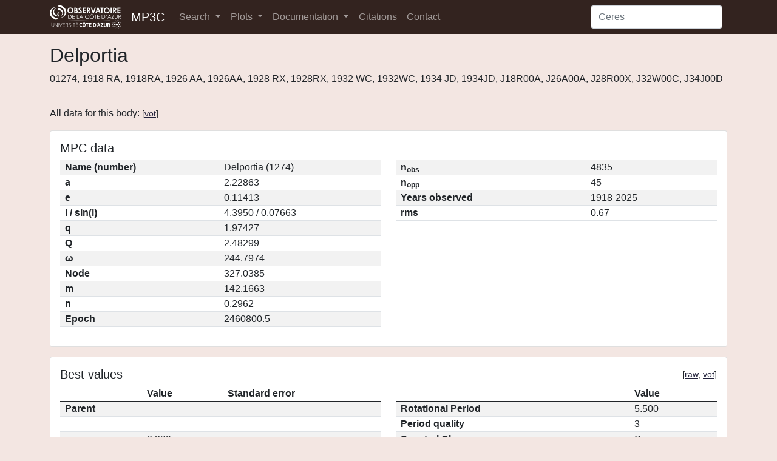

--- FILE ---
content_type: text/html; charset=utf-8
request_url: https://mp3c.oca.eu/bodies/Delportia/
body_size: 5945
content:

<!DOCTYPE html>
<html lang="en" class="h-100">
<head>
    <meta charset="utf-8">
    <meta name="viewport" content="width=device-width, initial-scale=1">
    <meta name="keywords" content="asteroids database, minor planets, dwarf planets">
    
    <link rel="shortcut icon" href="/static/pics/favicon.ico">
    <link href="/static/lib/bootstrap-mp3c-0cedd696-dist/bootstrap-mp3c.css" rel="stylesheet" crossorigin="anonymous">
    <link href="/static/lib/datatables/v/bs5/dt-1.10.25/b-1.7.1/b-colvis-1.7.1/r-2.2.9/sp-1.3.0/datatables.min.css" rel="stylesheet" crossorigin="anonymous">
    <link rel="stylesheet" href="/static/lib/jquery-ui-1.12.1/jquery-ui.min.css">
    <link href="/static/css/styles.css" rel="stylesheet">
    

    <title>Delportia – MP3C Asteroid Database</title>
</head>
<body class="d-flex flex-column h-100">


<nav class="navbar navbar-expand-lg navbar-dark bg-dark">
    <div class="container">
        <img src="/static/pics/oca-uca_logo.png" width="118" height="40" alt="Logo OCA">
        <a class="d-inline ps-3 navbar-brand" href="/">MP3C</a>
        <button class="navbar-toggler" type="button" data-bs-toggle="collapse" data-bs-target="#navbarSupportedContent" aria-controls="navbarSupportedContent" aria-expanded="false" aria-label="Toggle navigation">
            <span class="navbar-toggler-icon"></span>
        </button>
        <div class="collapse navbar-collapse" id="navbarSupportedContent">
            <ul class="navbar-nav me-auto mb-2 mb-lg-0">
                <li class="nav-item dropdown">
                    <a class="nav-link dropdown-toggle" href="#" id="navbarSearchDropdown" role="button" data-bs-toggle="dropdown" aria-expanded="false">
                        Search
                    </a>
                    <ul class="dropdown-menu bg-light" aria-labelledby="navbarSearchDropdown">
                        <li><a class="dropdown-item text-dark" href="/properties-search/">Properties</a></li>
                        <li><a class="dropdown-item text-dark" href="/best-values-search/">Best values</a></li>
                        <li><a class="dropdown-item text-dark" href="/old-best-values-search/">Old best values</a></li>
                    </ul>
                </li>
                <li class="nav-item dropdown">
                    <a class="nav-link dropdown-toggle" href="#" id="navbarPlotsDropdown" role="button" data-bs-toggle="dropdown" aria-expanded="false">
                        Plots
                    </a>
                    <ul class="dropdown-menu bg-light" aria-labelledby="navbarPlotsDropdown">
                        <li><a class="dropdown-item text-dark" href="/xyc-plot/">XY plots</a></li>
                        <li><a class="dropdown-item text-dark" href="/histogram/">Histograms</a></li>
                    </ul>
                </li>
                <li class="nav-item dropdown">
                    <a class="nav-link dropdown-toggle" href="#" id="navbarDocDropdown" role="button" data-bs-toggle="dropdown" aria-expanded="false">
                        Documentation
                    </a>
                    <ul class="dropdown-menu bg-light" aria-labelledby="navbarDocDropdown">
                        <li><a class="dropdown-item text-dark" href="/doc/website/">Website</a></li>
                        <li><a class="dropdown-item text-dark" href="/doc/tap/">TAP service</a></li>
                    </ul>
                </li>
                <li class="nav-item">
                    <a class="nav-link" href="/citations/">Citations</a>
                </li>
                <li class="nav-item">
                    <a class="nav-link" href="/contact/">Contact</a>
                </li>
            </ul>
            <form action="/search/" method="get" class="d-flex">
                <input id="navbarSearch" class="form-control me-2" name="q" type="search" placeholder="Ceres" aria-label="Search">
            </form>
        </div>
    </div>
</nav>


<main class="flex-shrink-0 py-3">
    <div class="container">
        
    <h1>Delportia</h1>
    <span>01274, 1918 RA, 1918RA, 1926 AA, 1926AA, 1928 RX, 1928RX, 1932 WC, 1932WC, 1934 JD, 1934JD, J18R00A, J26A00A, J28R00X, J32W00C, J34J00D</span>
    <hr>

    <p>All data for this body: <small>[<a href="/bodies/Delportia/?format=vot">vot</a>]</small></p>

    
        <div class="card w-100 mb-3">
            <div class="card-body">
                <h5 class="card-title">MPC data</h5>

                <div class="row">
                    <div class="col-md">
                        <table class="table table-striped">
                            <tr>
                                <th>Name (number)</th>
                                <td>Delportia (1274)</td>
                            </tr>
                            <!-- <tr>
                                <th>Packed designation</th>
                                <td></td>
                            </tr> -->
                            <tr>
                                <th>a</th>
                                <td>2.22863</td>
                            </tr>
                            <tr>
                                <th>e</th>
                                <td>0.11413</td>
                            </tr>
                            <tr>
                                <th>i / sin(i)</th>
                                <td>
                                    4.3950 /
                                            0.07663
                                </td>
                            </tr>
                            <tr>
                                <th>q</th>
                                <td>
                                    1.97427
                                </td>
                            </tr>
                            <tr>
                                <th>Q</th>
                                <td>
                                    2.48299
                                </td>
                            </tr>
                            <tr>
                                <th>ω</th>
                                <td>244.7974</td>
                            </tr>
                            <tr>
                                <th>Node</th>
                                <td>327.0385</td>
                            </tr>
                            <tr>
                                <th>m</th>
                                <td>142.1663</td>
                            </tr>
                            <tr>
                                <th>n</th>
                                <td>0.2962</td>
                            </tr>
                            <tr>
                                <th>Epoch</th>
                                <td>2460800.5</td>
                            </tr>
                        </table>
                    </div>
                    <div class="col-md">
                        <table class="table table-striped">
                            <tr>
                                <th>n<sub>obs</sub></th>
                                <td>4835</td>
                            </tr>
                            <tr>
                                <th>n<sub>opp</sub></th>
                                <td>45</td>
                            </tr>
                            
                                <tr>
                                    <th>Years observed</th>
                                    <td>1918-2025</td>
                                </tr>
                            
                            
                            <tr>
                                <th>rms</th>
                                <td>0.67</td>
                            </tr>
                        </table>
                    </div>
                </div>
            </div>
        </div>
    

    
        <div class="card w-100 mb-3">
    <div class="card-body">
        <div class="float-start"><h5 class="card-title">Best values</h5></div>
        <div class="float-end"><small>[<a
                href="/bodies/Delportia/best/?format=txt">raw</a>, <a
                href="/bodies/Delportia/best/?format=vot">vot</a>]</small></div>
        <br style="clear: both;"/>

        <div class="row">
            <div class="col-md">
                <table class="table table-striped">
                    <thead>
                    <tr>
                        <th></th>
                        <th>Value</th>
                        <th>Standard error</th>
                    </tr>
                    </thead>
                    <tbody>
                    <tr>
                        <th>Parent</th>
                        <td></td>
                        <td></td>
                    </tr>
                    <tr>
                        <th>&nbsp;</th>
                        <td></td>
                        <td></td>
                    </tr>
                    <tr>
                        <th>a<sub>p</sub></th>
                        <td>2.229</td>
                        <td></td>
                    </tr>
                    <tr>
                        <th>e<sub>p</sub></th>
                        <td>0.143</td>
                        <td></td>
                    </tr>
                    <tr>
                        <th>sin(i<sub>p</sub>)</th>
                        <td>0.072</td>
                        <td></td>
                    </tr>
                    <tr>
                        <th>G</th>
                        <td>0.150</td>
                        <td></td>
                    </tr>
                    <tr>
                        <th>H</th>
                        <td>11.940</td>
                        <td></td>
                    </tr>
                    <tr>
                        <th>Mass</th>
                        <td></td>
                        <td></td>
                    </tr>
                    <tr>
                        <th>D</th>
                        <td>10.39</td>
                        <td>
                            0.044</td>
                    </tr>
                    <tr>
                        <th>pV</th>
                        <td>0.288</td>
                        <td>
                            0.0229</td>
                    </tr>
                    </tbody>
                </table>
            </div>
            <div class="col-md">
                <table class="table table-striped">
                    <thead>
                    <tr>
                        <th></th>
                        <th>Value</th>
                    </tr>
                    </thead>
                    <tbody>
                    <tr>
                        <th>Rotational Period</th>
                        <td>5.500</td>
                    </tr>
                    <tr>
                        <th>Period quality</th>
                        <td>3</td>
                    </tr>
                    <tr>
                        <th>Spectral Class</th>
                        <td>S</td>
                    </tr>
                    <tr>
                        <th>Spectral Class Score</th>
                        <td>15.573</td>
                    </tr>
                    </tbody>
                </table>
            </div>
        </div>
    </div>
</div>

    

    


    
    <div class="card w-100 mb-3">
        <div class="card-body">
            <div class="float-start"><h5 class="card-title">Proper elements data</h5></div>
            <div class="float-end"><small>[<a href="/bodies/Delportia/proper-elements/?format=txt">raw</a>, <a
                    href="/bodies/Delportia/proper-elements/?format=vot">vot</a>]</small></div>
            <br style="clear: both;"/>


            <table class="table table-striped propertyTable">
                <thead>
                <tr>
                    <th scope="col">a<sub>p</sub></th>
                    <th scope="col">e<sub>p</sub></th>
                    <th scope="col">sin(i<sub>p</sub>)</th>
                    <th scope="col">Author</th>
                    <th scope="col">Reference</th>
                    <th scope="col">Method</th>
                </tr>
                </thead>
                <tbody>
                
                    <tr>
                        <td>2.2289</td>
                        <td>0.1430</td>
                        <td>0.0720</td>
                        <td>Novakovic_Radovic_Todovic</td>
                        <td><a href="https://ui.adsabs.harvard.edu/abs/2003A&amp;A...403.1165K/abstract
">2003A&amp;A...403.1165K</a></td>
                        <td>Numeric-Nov-2024</td>
                    </tr>
                
                </tbody>
            </table>
        </div>
    </div>



    <script src="/static/lib/plotly.js-2.9.0.min/plotly-2.9.0.min.js"></script>
    
        
    
        
            <div class="card w-100 mb-3">
                <div class="card-body">
                    <div class="float-start"><h5 class="card-title">Diameter data</h5></div>
                    <div class="float-end"><small>[<a href="/bodies/Delportia/diameters/?format=txt">raw</a>, <a href="/bodies/Delportia/diameters/?format=vot">vot</a>]</small></div>
                    <br style="clear: both;" />

                    
                        <div class="mt-2 mb-3" style="height: 100px;">
                            <div>                            <div id="ff77ad70-8091-4f2d-991e-5c8f18fd9452" class="plotly-graph-div" style="height:100px; width:100%;"></div>            <script type="text/javascript">                                    window.PLOTLYENV=window.PLOTLYENV || {};                                    if (document.getElementById("ff77ad70-8091-4f2d-991e-5c8f18fd9452")) {                    Plotly.newPlot(                        "ff77ad70-8091-4f2d-991e-5c8f18fd9452",                        [{"alignmentgroup":"True","bingroup":"x","hovertemplate":"variable=Diameter<br>value=%{x}<br>count=%{y}<extra></extra>","legendgroup":"Diameter","marker":{"color":"#33231f","pattern":{"shape":""}},"name":"Diameter","nbinsx":30,"offsetgroup":"Diameter","orientation":"v","showlegend":true,"x":[10.384,12.73,12.95,13.9,9.61],"xaxis":"x","yaxis":"y","type":"histogram"}],                        {"barmode":"relative","height":100,"legend":{"title":{"text":"variable"},"tracegroupgap":0},"margin":{"b":0,"l":0,"r":0,"t":0},"showlegend":false,"template":{"data":{"barpolar":[{"marker":{"line":{"color":"#E5ECF6","width":0.5},"pattern":{"fillmode":"overlay","size":10,"solidity":0.2}},"type":"barpolar"}],"bar":[{"error_x":{"color":"#2a3f5f"},"error_y":{"color":"#2a3f5f"},"marker":{"line":{"color":"#E5ECF6","width":0.5},"pattern":{"fillmode":"overlay","size":10,"solidity":0.2}},"type":"bar"}],"carpet":[{"aaxis":{"endlinecolor":"#2a3f5f","gridcolor":"white","linecolor":"white","minorgridcolor":"white","startlinecolor":"#2a3f5f"},"baxis":{"endlinecolor":"#2a3f5f","gridcolor":"white","linecolor":"white","minorgridcolor":"white","startlinecolor":"#2a3f5f"},"type":"carpet"}],"choropleth":[{"colorbar":{"outlinewidth":0,"ticks":""},"type":"choropleth"}],"contourcarpet":[{"colorbar":{"outlinewidth":0,"ticks":""},"type":"contourcarpet"}],"contour":[{"colorbar":{"outlinewidth":0,"ticks":""},"colorscale":[[0.0,"#0d0887"],[0.1111111111111111,"#46039f"],[0.2222222222222222,"#7201a8"],[0.3333333333333333,"#9c179e"],[0.4444444444444444,"#bd3786"],[0.5555555555555556,"#d8576b"],[0.6666666666666666,"#ed7953"],[0.7777777777777778,"#fb9f3a"],[0.8888888888888888,"#fdca26"],[1.0,"#f0f921"]],"type":"contour"}],"heatmapgl":[{"colorbar":{"outlinewidth":0,"ticks":""},"colorscale":[[0.0,"#0d0887"],[0.1111111111111111,"#46039f"],[0.2222222222222222,"#7201a8"],[0.3333333333333333,"#9c179e"],[0.4444444444444444,"#bd3786"],[0.5555555555555556,"#d8576b"],[0.6666666666666666,"#ed7953"],[0.7777777777777778,"#fb9f3a"],[0.8888888888888888,"#fdca26"],[1.0,"#f0f921"]],"type":"heatmapgl"}],"heatmap":[{"colorbar":{"outlinewidth":0,"ticks":""},"colorscale":[[0.0,"#0d0887"],[0.1111111111111111,"#46039f"],[0.2222222222222222,"#7201a8"],[0.3333333333333333,"#9c179e"],[0.4444444444444444,"#bd3786"],[0.5555555555555556,"#d8576b"],[0.6666666666666666,"#ed7953"],[0.7777777777777778,"#fb9f3a"],[0.8888888888888888,"#fdca26"],[1.0,"#f0f921"]],"type":"heatmap"}],"histogram2dcontour":[{"colorbar":{"outlinewidth":0,"ticks":""},"colorscale":[[0.0,"#0d0887"],[0.1111111111111111,"#46039f"],[0.2222222222222222,"#7201a8"],[0.3333333333333333,"#9c179e"],[0.4444444444444444,"#bd3786"],[0.5555555555555556,"#d8576b"],[0.6666666666666666,"#ed7953"],[0.7777777777777778,"#fb9f3a"],[0.8888888888888888,"#fdca26"],[1.0,"#f0f921"]],"type":"histogram2dcontour"}],"histogram2d":[{"colorbar":{"outlinewidth":0,"ticks":""},"colorscale":[[0.0,"#0d0887"],[0.1111111111111111,"#46039f"],[0.2222222222222222,"#7201a8"],[0.3333333333333333,"#9c179e"],[0.4444444444444444,"#bd3786"],[0.5555555555555556,"#d8576b"],[0.6666666666666666,"#ed7953"],[0.7777777777777778,"#fb9f3a"],[0.8888888888888888,"#fdca26"],[1.0,"#f0f921"]],"type":"histogram2d"}],"histogram":[{"marker":{"pattern":{"fillmode":"overlay","size":10,"solidity":0.2}},"type":"histogram"}],"mesh3d":[{"colorbar":{"outlinewidth":0,"ticks":""},"type":"mesh3d"}],"parcoords":[{"line":{"colorbar":{"outlinewidth":0,"ticks":""}},"type":"parcoords"}],"pie":[{"automargin":true,"type":"pie"}],"scatter3d":[{"line":{"colorbar":{"outlinewidth":0,"ticks":""}},"marker":{"colorbar":{"outlinewidth":0,"ticks":""}},"type":"scatter3d"}],"scattercarpet":[{"marker":{"colorbar":{"outlinewidth":0,"ticks":""}},"type":"scattercarpet"}],"scattergeo":[{"marker":{"colorbar":{"outlinewidth":0,"ticks":""}},"type":"scattergeo"}],"scattergl":[{"marker":{"colorbar":{"outlinewidth":0,"ticks":""}},"type":"scattergl"}],"scattermapbox":[{"marker":{"colorbar":{"outlinewidth":0,"ticks":""}},"type":"scattermapbox"}],"scatterpolargl":[{"marker":{"colorbar":{"outlinewidth":0,"ticks":""}},"type":"scatterpolargl"}],"scatterpolar":[{"marker":{"colorbar":{"outlinewidth":0,"ticks":""}},"type":"scatterpolar"}],"scatter":[{"marker":{"colorbar":{"outlinewidth":0,"ticks":""}},"type":"scatter"}],"scatterternary":[{"marker":{"colorbar":{"outlinewidth":0,"ticks":""}},"type":"scatterternary"}],"surface":[{"colorbar":{"outlinewidth":0,"ticks":""},"colorscale":[[0.0,"#0d0887"],[0.1111111111111111,"#46039f"],[0.2222222222222222,"#7201a8"],[0.3333333333333333,"#9c179e"],[0.4444444444444444,"#bd3786"],[0.5555555555555556,"#d8576b"],[0.6666666666666666,"#ed7953"],[0.7777777777777778,"#fb9f3a"],[0.8888888888888888,"#fdca26"],[1.0,"#f0f921"]],"type":"surface"}],"table":[{"cells":{"fill":{"color":"#EBF0F8"},"line":{"color":"white"}},"header":{"fill":{"color":"#C8D4E3"},"line":{"color":"white"}},"type":"table"}]},"layout":{"annotationdefaults":{"arrowcolor":"#2a3f5f","arrowhead":0,"arrowwidth":1},"autotypenumbers":"strict","coloraxis":{"colorbar":{"outlinewidth":0,"ticks":""}},"colorscale":{"diverging":[[0,"#8e0152"],[0.1,"#c51b7d"],[0.2,"#de77ae"],[0.3,"#f1b6da"],[0.4,"#fde0ef"],[0.5,"#f7f7f7"],[0.6,"#e6f5d0"],[0.7,"#b8e186"],[0.8,"#7fbc41"],[0.9,"#4d9221"],[1,"#276419"]],"sequential":[[0.0,"#0d0887"],[0.1111111111111111,"#46039f"],[0.2222222222222222,"#7201a8"],[0.3333333333333333,"#9c179e"],[0.4444444444444444,"#bd3786"],[0.5555555555555556,"#d8576b"],[0.6666666666666666,"#ed7953"],[0.7777777777777778,"#fb9f3a"],[0.8888888888888888,"#fdca26"],[1.0,"#f0f921"]],"sequentialminus":[[0.0,"#0d0887"],[0.1111111111111111,"#46039f"],[0.2222222222222222,"#7201a8"],[0.3333333333333333,"#9c179e"],[0.4444444444444444,"#bd3786"],[0.5555555555555556,"#d8576b"],[0.6666666666666666,"#ed7953"],[0.7777777777777778,"#fb9f3a"],[0.8888888888888888,"#fdca26"],[1.0,"#f0f921"]]},"colorway":["#636efa","#EF553B","#00cc96","#ab63fa","#FFA15A","#19d3f3","#FF6692","#B6E880","#FF97FF","#FECB52"],"font":{"color":"#2a3f5f"},"geo":{"bgcolor":"white","lakecolor":"white","landcolor":"#E5ECF6","showlakes":true,"showland":true,"subunitcolor":"white"},"hoverlabel":{"align":"left"},"hovermode":"closest","mapbox":{"style":"light"},"paper_bgcolor":"white","plot_bgcolor":"#E5ECF6","polar":{"angularaxis":{"gridcolor":"white","linecolor":"white","ticks":""},"bgcolor":"#E5ECF6","radialaxis":{"gridcolor":"white","linecolor":"white","ticks":""}},"scene":{"xaxis":{"backgroundcolor":"#E5ECF6","gridcolor":"white","gridwidth":2,"linecolor":"white","showbackground":true,"ticks":"","zerolinecolor":"white"},"yaxis":{"backgroundcolor":"#E5ECF6","gridcolor":"white","gridwidth":2,"linecolor":"white","showbackground":true,"ticks":"","zerolinecolor":"white"},"zaxis":{"backgroundcolor":"#E5ECF6","gridcolor":"white","gridwidth":2,"linecolor":"white","showbackground":true,"ticks":"","zerolinecolor":"white"}},"shapedefaults":{"line":{"color":"#2a3f5f"}},"ternary":{"aaxis":{"gridcolor":"white","linecolor":"white","ticks":""},"baxis":{"gridcolor":"white","linecolor":"white","ticks":""},"bgcolor":"#E5ECF6","caxis":{"gridcolor":"white","linecolor":"white","ticks":""}},"title":{"x":0.05},"xaxis":{"automargin":true,"gridcolor":"white","linecolor":"white","ticks":"","title":{"standoff":15},"zerolinecolor":"white","zerolinewidth":2},"yaxis":{"automargin":true,"gridcolor":"white","linecolor":"white","ticks":"","title":{"standoff":15},"zerolinecolor":"white","zerolinewidth":2}}},"xaxis":{"anchor":"y","domain":[0.0,1.0],"title":{"text":"value"}},"yaxis":{"anchor":"x","domain":[0.0,1.0],"title":{"text":"count"}}},                        {"displayModeBar": false, "responsive": true}                    )                };                            </script>        </div>
                        </div>
                        <hr>
                    

                    <table class="table table-striped propertyTable">
                        <thead>
                        <tr>
                            <th scope="col">Value</th>
                            <th scope="col">Uncertainty up</th>
                            <th scope="col">Uncertainty down</th>
                            <th scope="col">Author</th>
                            <th scope="col">Reference</th>
                            <th scope="col">Method</th>
                        </tr>
                        </thead>
                        <tbody>
                        
                            <tr>
                                <td>10.38</td>
                                <td>0.048</td>
                                <td>0.048</td>
                                <td>Masiero</td>
                                <td><a href="https://ui.adsabs.harvard.edu/abs/2011ApJ...741...68M/abstract
">2011ApJ...741...68M</a></td>
                                <td>NEATM</td>
                            </tr>
                        
                            <tr>
                                <td>12.73</td>
                                <td>2.550</td>
                                <td>2.550</td>
                                <td>Ali-Lagoa</td>
                                <td><a href="https://ui.adsabs.harvard.edu/abs/2018A&amp;A...612A..85A/abstract
">2018A&amp;A...612A..85A</a></td>
                                <td>NEATM</td>
                            </tr>
                        
                            <tr>
                                <td>12.95</td>
                                <td>0.220</td>
                                <td>0.220</td>
                                <td>Usui</td>
                                <td><a href="https://ui.adsabs.harvard.edu/abs/2011PASJ...63.1117U/abstract
">2011PASJ...63.1117U</a></td>
                                <td>NEATM</td>
                            </tr>
                        
                            <tr>
                                <td>13.90</td>
                                <td>1.390</td>
                                <td>1.390</td>
                                <td>Ali-Lagoa</td>
                                <td><a href="https://ui.adsabs.harvard.edu/abs/2018A&amp;A...612A..85A/abstract
">2018A&amp;A...612A..85A</a></td>
                                <td>NEATM</td>
                            </tr>
                        
                            <tr>
                                <td>9.61</td>
                                <td>0.120</td>
                                <td>0.120</td>
                                <td>Masiero</td>
                                <td><a href="https://ui.adsabs.harvard.edu/abs/2014ApJ...791..121M/abstract
">2014ApJ...791..121M</a></td>
                                <td>NEATM</td>
                            </tr>
                        
                        </tbody>
                    </table>
                </div>
            </div>
        
    
        
            <div class="card w-100 mb-3">
                <div class="card-body">
                    <div class="float-start"><h5 class="card-title">Albedo data</h5></div>
                    <div class="float-end"><small>[<a href="/bodies/Delportia/albedos/?format=txt">raw</a>, <a href="/bodies/Delportia/albedos/?format=vot">vot</a>]</small></div>
                    <br style="clear: both;" />

                    
                        <div class="mt-2 mb-3" style="height: 100px;">
                            <div>                            <div id="eb763170-bb83-43f5-9ab8-f3b5afdb4a16" class="plotly-graph-div" style="height:100px; width:100%;"></div>            <script type="text/javascript">                                    window.PLOTLYENV=window.PLOTLYENV || {};                                    if (document.getElementById("eb763170-bb83-43f5-9ab8-f3b5afdb4a16")) {                    Plotly.newPlot(                        "eb763170-bb83-43f5-9ab8-f3b5afdb4a16",                        [{"alignmentgroup":"True","bingroup":"x","hovertemplate":"variable=Albedo<br>value=%{x}<br>count=%{y}<extra></extra>","legendgroup":"Albedo","marker":{"color":"#33231f","pattern":{"shape":""}},"name":"Albedo","nbinsx":30,"offsetgroup":"Albedo","orientation":"v","showlegend":true,"x":[0.196,0.234,0.3104,0.46],"xaxis":"x","yaxis":"y","type":"histogram"}],                        {"barmode":"relative","height":100,"legend":{"title":{"text":"variable"},"tracegroupgap":0},"margin":{"b":0,"l":0,"r":0,"t":0},"showlegend":false,"template":{"data":{"barpolar":[{"marker":{"line":{"color":"#E5ECF6","width":0.5},"pattern":{"fillmode":"overlay","size":10,"solidity":0.2}},"type":"barpolar"}],"bar":[{"error_x":{"color":"#2a3f5f"},"error_y":{"color":"#2a3f5f"},"marker":{"line":{"color":"#E5ECF6","width":0.5},"pattern":{"fillmode":"overlay","size":10,"solidity":0.2}},"type":"bar"}],"carpet":[{"aaxis":{"endlinecolor":"#2a3f5f","gridcolor":"white","linecolor":"white","minorgridcolor":"white","startlinecolor":"#2a3f5f"},"baxis":{"endlinecolor":"#2a3f5f","gridcolor":"white","linecolor":"white","minorgridcolor":"white","startlinecolor":"#2a3f5f"},"type":"carpet"}],"choropleth":[{"colorbar":{"outlinewidth":0,"ticks":""},"type":"choropleth"}],"contourcarpet":[{"colorbar":{"outlinewidth":0,"ticks":""},"type":"contourcarpet"}],"contour":[{"colorbar":{"outlinewidth":0,"ticks":""},"colorscale":[[0.0,"#0d0887"],[0.1111111111111111,"#46039f"],[0.2222222222222222,"#7201a8"],[0.3333333333333333,"#9c179e"],[0.4444444444444444,"#bd3786"],[0.5555555555555556,"#d8576b"],[0.6666666666666666,"#ed7953"],[0.7777777777777778,"#fb9f3a"],[0.8888888888888888,"#fdca26"],[1.0,"#f0f921"]],"type":"contour"}],"heatmapgl":[{"colorbar":{"outlinewidth":0,"ticks":""},"colorscale":[[0.0,"#0d0887"],[0.1111111111111111,"#46039f"],[0.2222222222222222,"#7201a8"],[0.3333333333333333,"#9c179e"],[0.4444444444444444,"#bd3786"],[0.5555555555555556,"#d8576b"],[0.6666666666666666,"#ed7953"],[0.7777777777777778,"#fb9f3a"],[0.8888888888888888,"#fdca26"],[1.0,"#f0f921"]],"type":"heatmapgl"}],"heatmap":[{"colorbar":{"outlinewidth":0,"ticks":""},"colorscale":[[0.0,"#0d0887"],[0.1111111111111111,"#46039f"],[0.2222222222222222,"#7201a8"],[0.3333333333333333,"#9c179e"],[0.4444444444444444,"#bd3786"],[0.5555555555555556,"#d8576b"],[0.6666666666666666,"#ed7953"],[0.7777777777777778,"#fb9f3a"],[0.8888888888888888,"#fdca26"],[1.0,"#f0f921"]],"type":"heatmap"}],"histogram2dcontour":[{"colorbar":{"outlinewidth":0,"ticks":""},"colorscale":[[0.0,"#0d0887"],[0.1111111111111111,"#46039f"],[0.2222222222222222,"#7201a8"],[0.3333333333333333,"#9c179e"],[0.4444444444444444,"#bd3786"],[0.5555555555555556,"#d8576b"],[0.6666666666666666,"#ed7953"],[0.7777777777777778,"#fb9f3a"],[0.8888888888888888,"#fdca26"],[1.0,"#f0f921"]],"type":"histogram2dcontour"}],"histogram2d":[{"colorbar":{"outlinewidth":0,"ticks":""},"colorscale":[[0.0,"#0d0887"],[0.1111111111111111,"#46039f"],[0.2222222222222222,"#7201a8"],[0.3333333333333333,"#9c179e"],[0.4444444444444444,"#bd3786"],[0.5555555555555556,"#d8576b"],[0.6666666666666666,"#ed7953"],[0.7777777777777778,"#fb9f3a"],[0.8888888888888888,"#fdca26"],[1.0,"#f0f921"]],"type":"histogram2d"}],"histogram":[{"marker":{"pattern":{"fillmode":"overlay","size":10,"solidity":0.2}},"type":"histogram"}],"mesh3d":[{"colorbar":{"outlinewidth":0,"ticks":""},"type":"mesh3d"}],"parcoords":[{"line":{"colorbar":{"outlinewidth":0,"ticks":""}},"type":"parcoords"}],"pie":[{"automargin":true,"type":"pie"}],"scatter3d":[{"line":{"colorbar":{"outlinewidth":0,"ticks":""}},"marker":{"colorbar":{"outlinewidth":0,"ticks":""}},"type":"scatter3d"}],"scattercarpet":[{"marker":{"colorbar":{"outlinewidth":0,"ticks":""}},"type":"scattercarpet"}],"scattergeo":[{"marker":{"colorbar":{"outlinewidth":0,"ticks":""}},"type":"scattergeo"}],"scattergl":[{"marker":{"colorbar":{"outlinewidth":0,"ticks":""}},"type":"scattergl"}],"scattermapbox":[{"marker":{"colorbar":{"outlinewidth":0,"ticks":""}},"type":"scattermapbox"}],"scatterpolargl":[{"marker":{"colorbar":{"outlinewidth":0,"ticks":""}},"type":"scatterpolargl"}],"scatterpolar":[{"marker":{"colorbar":{"outlinewidth":0,"ticks":""}},"type":"scatterpolar"}],"scatter":[{"marker":{"colorbar":{"outlinewidth":0,"ticks":""}},"type":"scatter"}],"scatterternary":[{"marker":{"colorbar":{"outlinewidth":0,"ticks":""}},"type":"scatterternary"}],"surface":[{"colorbar":{"outlinewidth":0,"ticks":""},"colorscale":[[0.0,"#0d0887"],[0.1111111111111111,"#46039f"],[0.2222222222222222,"#7201a8"],[0.3333333333333333,"#9c179e"],[0.4444444444444444,"#bd3786"],[0.5555555555555556,"#d8576b"],[0.6666666666666666,"#ed7953"],[0.7777777777777778,"#fb9f3a"],[0.8888888888888888,"#fdca26"],[1.0,"#f0f921"]],"type":"surface"}],"table":[{"cells":{"fill":{"color":"#EBF0F8"},"line":{"color":"white"}},"header":{"fill":{"color":"#C8D4E3"},"line":{"color":"white"}},"type":"table"}]},"layout":{"annotationdefaults":{"arrowcolor":"#2a3f5f","arrowhead":0,"arrowwidth":1},"autotypenumbers":"strict","coloraxis":{"colorbar":{"outlinewidth":0,"ticks":""}},"colorscale":{"diverging":[[0,"#8e0152"],[0.1,"#c51b7d"],[0.2,"#de77ae"],[0.3,"#f1b6da"],[0.4,"#fde0ef"],[0.5,"#f7f7f7"],[0.6,"#e6f5d0"],[0.7,"#b8e186"],[0.8,"#7fbc41"],[0.9,"#4d9221"],[1,"#276419"]],"sequential":[[0.0,"#0d0887"],[0.1111111111111111,"#46039f"],[0.2222222222222222,"#7201a8"],[0.3333333333333333,"#9c179e"],[0.4444444444444444,"#bd3786"],[0.5555555555555556,"#d8576b"],[0.6666666666666666,"#ed7953"],[0.7777777777777778,"#fb9f3a"],[0.8888888888888888,"#fdca26"],[1.0,"#f0f921"]],"sequentialminus":[[0.0,"#0d0887"],[0.1111111111111111,"#46039f"],[0.2222222222222222,"#7201a8"],[0.3333333333333333,"#9c179e"],[0.4444444444444444,"#bd3786"],[0.5555555555555556,"#d8576b"],[0.6666666666666666,"#ed7953"],[0.7777777777777778,"#fb9f3a"],[0.8888888888888888,"#fdca26"],[1.0,"#f0f921"]]},"colorway":["#636efa","#EF553B","#00cc96","#ab63fa","#FFA15A","#19d3f3","#FF6692","#B6E880","#FF97FF","#FECB52"],"font":{"color":"#2a3f5f"},"geo":{"bgcolor":"white","lakecolor":"white","landcolor":"#E5ECF6","showlakes":true,"showland":true,"subunitcolor":"white"},"hoverlabel":{"align":"left"},"hovermode":"closest","mapbox":{"style":"light"},"paper_bgcolor":"white","plot_bgcolor":"#E5ECF6","polar":{"angularaxis":{"gridcolor":"white","linecolor":"white","ticks":""},"bgcolor":"#E5ECF6","radialaxis":{"gridcolor":"white","linecolor":"white","ticks":""}},"scene":{"xaxis":{"backgroundcolor":"#E5ECF6","gridcolor":"white","gridwidth":2,"linecolor":"white","showbackground":true,"ticks":"","zerolinecolor":"white"},"yaxis":{"backgroundcolor":"#E5ECF6","gridcolor":"white","gridwidth":2,"linecolor":"white","showbackground":true,"ticks":"","zerolinecolor":"white"},"zaxis":{"backgroundcolor":"#E5ECF6","gridcolor":"white","gridwidth":2,"linecolor":"white","showbackground":true,"ticks":"","zerolinecolor":"white"}},"shapedefaults":{"line":{"color":"#2a3f5f"}},"ternary":{"aaxis":{"gridcolor":"white","linecolor":"white","ticks":""},"baxis":{"gridcolor":"white","linecolor":"white","ticks":""},"bgcolor":"#E5ECF6","caxis":{"gridcolor":"white","linecolor":"white","ticks":""}},"title":{"x":0.05},"xaxis":{"automargin":true,"gridcolor":"white","linecolor":"white","ticks":"","title":{"standoff":15},"zerolinecolor":"white","zerolinewidth":2},"yaxis":{"automargin":true,"gridcolor":"white","linecolor":"white","ticks":"","title":{"standoff":15},"zerolinecolor":"white","zerolinewidth":2}}},"xaxis":{"anchor":"y","domain":[0.0,1.0],"title":{"text":"value"}},"yaxis":{"anchor":"x","domain":[0.0,1.0],"title":{"text":"count"}}},                        {"displayModeBar": false, "responsive": true}                    )                };                            </script>        </div>
                        </div>
                        <hr>
                    

                    <table class="table table-striped propertyTable">
                        <thead>
                        <tr>
                            <th scope="col">Value</th>
                            <th scope="col">Uncertainty up</th>
                            <th scope="col">Uncertainty down</th>
                            <th scope="col">Author</th>
                            <th scope="col">Reference</th>
                            <th scope="col">Method</th>
                        </tr>
                        </thead>
                        <tbody>
                        
                            <tr>
                                <td>0.196</td>
                                <td>0.0390</td>
                                <td>0.0390</td>
                                <td>Ali-Lagoa</td>
                                <td><a href="https://ui.adsabs.harvard.edu/abs/2018A&amp;A...612A..85A/abstract
">2018A&amp;A...612A..85A</a></td>
                                <td>NEATM</td>
                            </tr>
                        
                            <tr>
                                <td>0.234</td>
                                <td>0.0940</td>
                                <td>0.0940</td>
                                <td>Ali-Lagoa</td>
                                <td><a href="https://ui.adsabs.harvard.edu/abs/2018A&amp;A...612A..85A/abstract
">2018A&amp;A...612A..85A</a></td>
                                <td>NEATM</td>
                            </tr>
                        
                            <tr>
                                <td>0.310</td>
                                <td>0.0340</td>
                                <td>0.0340</td>
                                <td>Masiero</td>
                                <td><a href="https://ui.adsabs.harvard.edu/abs/2011ApJ...741...68M/abstract
">2011ApJ...741...68M</a></td>
                                <td>NEATM</td>
                            </tr>
                        
                            <tr>
                                <td>0.460</td>
                                <td>0.0600</td>
                                <td>0.0600</td>
                                <td>Masiero</td>
                                <td><a href="https://ui.adsabs.harvard.edu/abs/2014ApJ...791..121M/abstract
">2014ApJ...791..121M</a></td>
                                <td>NEATM</td>
                            </tr>
                        
                        </tbody>
                    </table>
                </div>
            </div>
        
    
        
            <div class="card w-100 mb-3">
                <div class="card-body">
                    <div class="float-start"><h5 class="card-title">G data</h5></div>
                    <div class="float-end"><small>[<a href="/bodies/Delportia/g/?format=txt">raw</a>, <a href="/bodies/Delportia/g/?format=vot">vot</a>]</small></div>
                    <br style="clear: both;" />

                    

                    <table class="table table-striped propertyTable">
                        <thead>
                        <tr>
                            <th scope="col">Value</th>
                            <th scope="col">Uncertainty up</th>
                            <th scope="col">Uncertainty down</th>
                            <th scope="col">Author</th>
                            <th scope="col">Reference</th>
                            <th scope="col">Method</th>
                        </tr>
                        </thead>
                        <tbody>
                        
                            <tr>
                                <td>0.15</td>
                                <td></td>
                                <td></td>
                                <td>MPC-2023-12-94</td>
                                <td><a href="https://www.minorplanetcenter.net/data">MPC-2023-12-94</a></td>
                                <td>Phot</td>
                            </tr>
                        
                        </tbody>
                    </table>
                </div>
            </div>
        
    
        
            <div class="card w-100 mb-3">
                <div class="card-body">
                    <div class="float-start"><h5 class="card-title">H data</h5></div>
                    <div class="float-end"><small>[<a href="/bodies/Delportia/h/?format=txt">raw</a>, <a href="/bodies/Delportia/h/?format=vot">vot</a>]</small></div>
                    <br style="clear: both;" />

                    

                    <table class="table table-striped propertyTable">
                        <thead>
                        <tr>
                            <th scope="col">Value</th>
                            <th scope="col">Uncertainty up</th>
                            <th scope="col">Uncertainty down</th>
                            <th scope="col">Author</th>
                            <th scope="col">Reference</th>
                            <th scope="col">Method</th>
                        </tr>
                        </thead>
                        <tbody>
                        
                            <tr>
                                <td>11.94</td>
                                <td></td>
                                <td></td>
                                <td>MPC-2023-12-04</td>
                                <td><a href="https://www.minorplanetcenter.net/data">MPC-2023-12-04</a></td>
                                <td>Phot</td>
                            </tr>
                        
                        </tbody>
                    </table>
                </div>
            </div>
        
    
    
    <div class="card w-100 mb-3">
        <div class="card-body">
            <div class="float-start"><h5 class="card-title">Periods</h5></div>
            <div class="float-end"><small>[<a href="/bodies/Delportia/period/?format=txt">raw</a>, <a
                    href="/bodies/Delportia/period/?format=vot">vot</a>]</small></div>
            <br style="clear: both;"/>


            <table class="table table-striped propertyTable">
                <thead>
                <tr>
                    <th scope="col">Value</th>
                    <th scope="col">Quality</th>
                    <th scope="col">Side real or Synodic</th>
                    <th scope="col">Author</th>
                    <th scope="col">Reference</th>
                    <th scope="col">Method</th>
                </tr>
                </thead>
                <tbody>
                
                    <tr>
                        <td>5.5</td>
                        <td>2</td>
                        <td>Synodic</td>
                        <td>Behrend</td>
                        <td><a href="https://minplanobs.org/mpinfo/php/lcdb.php
">LCDB</a></td>
                        <td>Lightcurve</td>
                    </tr>
                
                    <tr>
                        <td>5.56</td>
                        <td>3</td>
                        <td>Synodic</td>
                        <td>Benishek</td>
                        <td><a href="https://ui.adsabs.harvard.edu/abs/2020MPBu...47..231B/abstract
">2020MPBu...47..231B</a></td>
                        <td>Lightcurve</td>
                    </tr>
                
                    <tr>
                        <td>5.615</td>
                        <td>3</td>
                        <td>Synodic</td>
                        <td>Sheridan</td>
                        <td><a href="https://minplanobs.org/mpinfo/php/lcdb.php
">LCDB</a></td>
                        <td>Lightcurve</td>
                    </tr>
                
                    <tr>
                        <td>5.62</td>
                        <td>2</td>
                        <td>Synodic</td>
                        <td>Waszczak</td>
                        <td><a href="https://ui.adsabs.harvard.edu/abs/2015AJ....150...75W/abstract
">2015AJ....150...75W</a></td>
                        <td>Lightcurve</td>
                    </tr>
                
                </tbody>
            </table>
        </div>
    </div>


    
    <div class="card w-100 mb-3">
        <div class="card-body">
            <div class="float-start"><h5 class="card-title">Spectral Class Data</h5></div>
            <div class="float-end"><small>[<a href="/bodies/Delportia/taxonomy/?format=txt">raw</a>, <a
                    href="/bodies/Delportia/taxonomy/?format=vot">vot</a>]</small></div>
            <br style="clear: both;"/>


            <table class="table table-striped propertyTable">
                <thead>
                <tr>
                    <th scope="col">Class 1</th>
                    <th scope="col">Class 2</th>
                    <th scope="col">Probability of Class 1</th>
                    <th scope="col">Probability of Class 2</th>
                    <th scope="col">Taxonomy</th>
                    <th scope="col">Wavelength</th>
                    <th scope="col">Author</th>
                    <th scope="col">Reference</th>
                    <th scope="col">Method</th>
                </tr>
                </thead>
                <tbody>
                
                    <tr>
                        <td>s</td>
                        <td></td>
                        <td></td>
                        <td></td>
                        <td>Tholen</td>
                        <td>VIS</td>
                        <td>Lazzaro</td>
                        <td><a href="https://ui.adsabs.harvard.edu/abs/2004Icar..172..179L/abstract
">2004Icar..172..179L</a></td>
                        <td>SPEC</td>
                    </tr>
                
                    <tr>
                        <td>S</td>
                        <td></td>
                        <td>0.901</td>
                        <td></td>
                        <td>Bus-Demeo</td>
                        <td>VIS</td>
                        <td>Sergeyev</td>
                        <td><a href="https://ui.adsabs.harvard.edu/abs/2022A&amp;A...658A.109S/abstract
">2022A&amp;A...658A.109S</a></td>
                        <td>PHOT</td>
                    </tr>
                
                    <tr>
                        <td>S</td>
                        <td></td>
                        <td>1.000000</td>
                        <td></td>
                        <td>Mahlke</td>
                        <td>VIS</td>
                        <td>Mahlke</td>
                        <td><a href="https://ui.adsabs.harvard.edu/abs/2022A&amp;A...665A..26M/abstract
">2022A&amp;A...665A..26M</a></td>
                        <td>SPEC</td>
                    </tr>
                
                    <tr>
                        <td>S</td>
                        <td>S</td>
                        <td>0.8611</td>
                        <td>0.8611</td>
                        <td>Bus-Demeo</td>
                        <td>VIS</td>
                        <td>Sergeyev</td>
                        <td><a href="https://ui.adsabs.harvard.edu/abs/2021A&amp;A...652A..59S/abstract
">2021A&amp;A...652A..59S</a></td>
                        <td>PHOT</td>
                    </tr>
                
                    <tr>
                        <td>SI</td>
                        <td></td>
                        <td></td>
                        <td></td>
                        <td>Bus</td>
                        <td>VIS</td>
                        <td>Lazzaro</td>
                        <td><a href="https://ui.adsabs.harvard.edu/abs/2004Icar..172..179L/abstract
">2004Icar..172..179L</a></td>
                        <td>SPEC</td>
                    </tr>
                
                </tbody>
            </table>
        </div>
    </div>



    </div>
</main>

<footer class="footer mt-auto py-3 bg-light">
    <div class="container">
        <span class="text-muted">&copy; 2022 Observatoire de la Côte d'Azur</span>
    </div>
</footer>

<script src="/static/lib/bootstrap-5.0.1-dist/js/bootstrap.bundle.min.js" crossorigin="anonymous"></script>
<script src="/static/lib/jquery-3.6.0.min.js"></script>
<script src="/static/lib/datatables/v/bs5/dt-1.10.25/b-1.7.1/b-colvis-1.7.1/r-2.2.9/sp-1.3.0/datatables.min.js" crossorigin="anonymous"></script>
<script src="/static/lib/jquery-ui-1.12.1/jquery-ui.min.js"></script>
<script src="/static/js/base.js"></script>
<script>
    setUpNavbarSearchAutoComplete("/search/suggestions/");
</script>

<!-- Matomo -->
<script>
  var _paq = window._paq || [];
  /* tracker methods like "setCustomDimension" should be called before "trackPageView" */
  _paq.push(['trackPageView']);
  _paq.push(['enableLinkTracking']);
  (function() {
    var u="https://piwik.oca.eu/analytics/piwik/";
    _paq.push(['setTrackerUrl', u+'piwik.php']);
    _paq.push(['setSiteId', '3']);
    var d=document, g=d.createElement('script'), s=d.getElementsByTagName('script')[0];
    g.type='text/javascript'; g.async=true; g.defer=true; g.src=u+'piwik.js'; s.parentNode.insertBefore(g,s);
  })();
</script>
<!-- End Matomo Code -->



    <script>
        $(document).ready(function () {
            function configurePropertyDatatables() {
                $('.propertyTable').each(function () {
                    $(this).DataTable({
                        'searching': false,
                        'paging': false,
                        'bInfo': false
                    });
                });
            }

            configurePropertyDatatables();
        });
    </script>


</body>
</html>
